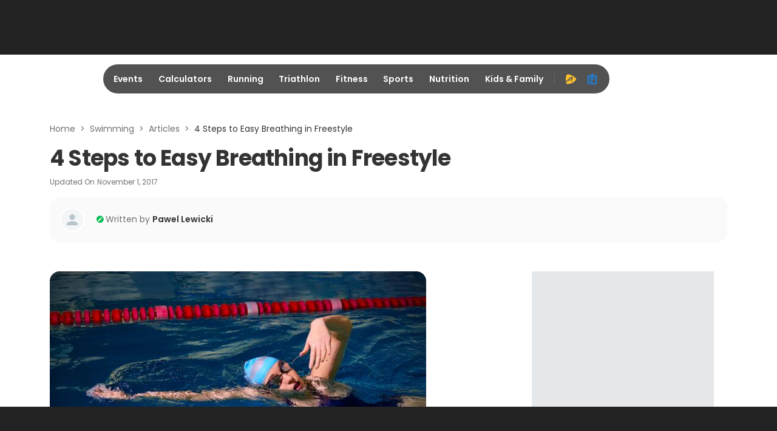

--- FILE ---
content_type: application/javascript; charset=utf-8
request_url: https://fundingchoicesmessages.google.com/f/AGSKWxX2TedozWFrRkzKa_9q7uycTRX67BMmNDC7qnBJwJExG2_7Oh6kZyEsKXNGHE5RejB4RoVeaCVcd1TPq4GZea9gpFfZ6ttrNAPao-5YLlUWSM4mF-zrQEvFRQ1ycPL-Ro06H4DV4xZGMJdivrYzviUoYQknKZrvbi2nupAGeS5ltTbmisdhIHto6vKj/_/adsession._maxi_ad/_adchoices./globalAdTag./adworks.
body_size: -1289
content:
window['72b15da8-e891-4f82-becf-d2b47b2d18ce'] = true;

--- FILE ---
content_type: application/javascript; charset=utf-8
request_url: https://fundingchoicesmessages.google.com/f/AGSKWxXs70DjUFsLVq_8qjuh4zY3o7AMFusyS-83R5E0AHehQqGObTjX27bDE0h_e6ahLnmrYeL7zoYrBTHd5FBP3Oy82ENhT0kAq9YlnMnUqM4p9jdAkpPmb-167TKDnmnMtoVCm5Y1nQ==?fccs=W251bGwsbnVsbCxudWxsLG51bGwsbnVsbCxudWxsLFsxNzY4ODE1MTAyLDIyMjAwMDAwMF0sbnVsbCxudWxsLG51bGwsW251bGwsWzcsNiwxMF0sbnVsbCxudWxsLG51bGwsbnVsbCxudWxsLG51bGwsbnVsbCxudWxsLG51bGwsMV0sImh0dHBzOi8vd3d3LmFjdGl2ZS5jb20vc3dpbW1pbmcvYXJ0aWNsZXMvNC1zdGVwcy10by1lYXN5LWJyZWF0aGluZy1pbi1mcmVlc3R5bGUtODgwNjA3IixudWxsLFtbOCwiTTlsa3pVYVpEc2ciXSxbOSwiZW4tVVMiXSxbMTYsIlsxLDEsMV0iXSxbMjYsIjEyIl0sWzE5LCIyIl0sWzI0LCIiXSxbMjUsIltbMzEwODIyNTRdXSJdLFsyOSwiZmFsc2UiXV1d
body_size: 131
content:
if (typeof __googlefc.fcKernelManager.run === 'function') {"use strict";this.default_ContributorServingResponseClientJs=this.default_ContributorServingResponseClientJs||{};(function(_){var window=this;
try{
var np=function(a){this.A=_.t(a)};_.u(np,_.J);var op=function(a){this.A=_.t(a)};_.u(op,_.J);op.prototype.getWhitelistStatus=function(){return _.F(this,2)};var pp=function(a){this.A=_.t(a)};_.u(pp,_.J);var qp=_.Zc(pp),rp=function(a,b,c){this.B=a;this.j=_.A(b,np,1);this.l=_.A(b,_.Nk,3);this.F=_.A(b,op,4);a=this.B.location.hostname;this.D=_.Dg(this.j,2)&&_.O(this.j,2)!==""?_.O(this.j,2):a;a=new _.Og(_.Ok(this.l));this.C=new _.bh(_.q.document,this.D,a);this.console=null;this.o=new _.jp(this.B,c,a)};
rp.prototype.run=function(){if(_.O(this.j,3)){var a=this.C,b=_.O(this.j,3),c=_.dh(a),d=new _.Ug;b=_.fg(d,1,b);c=_.C(c,1,b);_.hh(a,c)}else _.eh(this.C,"FCNEC");_.lp(this.o,_.A(this.l,_.Ae,1),this.l.getDefaultConsentRevocationText(),this.l.getDefaultConsentRevocationCloseText(),this.l.getDefaultConsentRevocationAttestationText(),this.D);_.mp(this.o,_.F(this.F,1),this.F.getWhitelistStatus());var e;a=(e=this.B.googlefc)==null?void 0:e.__executeManualDeployment;a!==void 0&&typeof a==="function"&&_.Qo(this.o.G,
"manualDeploymentApi")};var sp=function(){};sp.prototype.run=function(a,b,c){var d;return _.v(function(e){d=qp(b);(new rp(a,d,c)).run();return e.return({})})};_.Rk(7,new sp);
}catch(e){_._DumpException(e)}
}).call(this,this.default_ContributorServingResponseClientJs);
// Google Inc.

//# sourceURL=/_/mss/boq-content-ads-contributor/_/js/k=boq-content-ads-contributor.ContributorServingResponseClientJs.en_US.M9lkzUaZDsg.es5.O/d=1/exm=ad_blocking_detection_executable,kernel_loader,loader_js_executable,web_iab_us_states_signal_executable/ed=1/rs=AJlcJMzanTQvnnVdXXtZinnKRQ21NfsPog/m=cookie_refresh_executable
__googlefc.fcKernelManager.run('\x5b\x5b\x5b7,\x22\x5b\x5bnull,\\\x22active.com\\\x22,\\\x22AKsRol_YM1hV4LRuQwFpV-waODiZ2fgwL7IFwpUxkjOHjDuT7zmnw2X_IAAJCzKR1qo00K11lkUAw7BOR18qR2RrwtxnJd1x-TbLbf8xACQOb5vStmB6TLAGJHMs-X1PP8eyhnDE0VN3g_Jk7x5_EDbuKa-TZmSS2g\\\\u003d\\\\u003d\\\x22\x5d,null,\x5b\x5bnull,null,null,\\\x22https:\/\/fundingchoicesmessages.google.com\/f\/AGSKWxXmCn_BL_RCvtEp71YNXhAFj3hf_WkuSts8AZ-_Yzii7-urW6NM7RE8YyjxrZwMoHTyj0uS6M6UBPFhhtjAGpYF9m66IUaY5JFo4TopMqZ1mh4BxJuS7ISdqjfivfSexywT2ZuJlg\\\\u003d\\\\u003d\\\x22\x5d,null,null,\x5bnull,null,null,\\\x22https:\/\/fundingchoicesmessages.google.com\/el\/AGSKWxXyMpA4EvYzqEp_gBJHI0RC_R2r_BcRChU6TGqlnY89LFUh3nYwHcgeZ7nRGaZ5hmXDpMKW2d1KXtl1Q7nVcmDT6NEB2XAYqmKaPEIl9Epl8JEm-A8KoByH8jSMXwPX6YG6dRjr_w\\\\u003d\\\\u003d\\\x22\x5d,null,\x5bnull,\x5b7,6,10\x5d,null,null,null,null,null,null,null,null,null,1\x5d\x5d,\x5b3,1\x5d\x5d\x22\x5d\x5d,\x5bnull,null,null,\x22https:\/\/fundingchoicesmessages.google.com\/f\/AGSKWxUvgej3CQhwPemjyJ1Re8WYzBVJPXiu0tpvnt9gGuoQLWWd1iB5pHRukyYuuYz49hxCUCya3uxm5t-a0fOYoeYfqtU8ih0niohUzGLrP-xeecugSoflmAzIiTjI1lyrYqKm1jlvog\\u003d\\u003d\x22\x5d\x5d');}